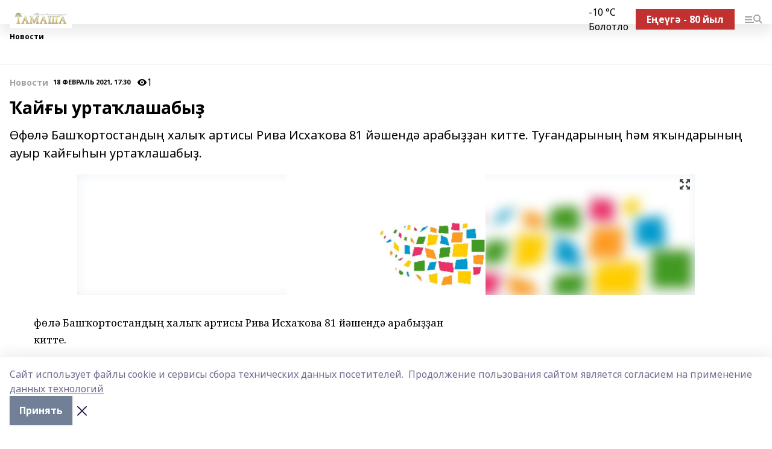

--- FILE ---
content_type: text/html; charset=utf-8
request_url: https://tamasha-rb.ru/news/novosti/2021-02-18/ay-y-urta-lashaby-1273507
body_size: 24751
content:
<!doctype html>
<html data-n-head-ssr lang="ru" data-n-head="%7B%22lang%22:%7B%22ssr%22:%22ru%22%7D%7D">
  <head >
    <title>Ҡайғы уртаҡлашабыҙ</title><meta data-n-head="ssr" data-hid="google" name="google" content="notranslate"><meta data-n-head="ssr" data-hid="charset" charset="utf-8"><meta data-n-head="ssr" name="viewport" content="width=1300"><meta data-n-head="ssr" data-hid="og:url" property="og:url" content="https://tamasha-rb.ru/news/novosti/2021-02-18/ay-y-urta-lashaby-1273507"><meta data-n-head="ssr" data-hid="og:type" property="og:type" content="article"><meta data-n-head="ssr" name="yandex-verification" content="d73d5a5299eb3c4d"><meta data-n-head="ssr" name="google-site-verification" content="zrDlTQxzaOnjUPRuEmvU_G9lIsEYpwe0JMsfFjHJfmQ"><meta data-n-head="ssr" data-hid="og:title" property="og:title" content="Ҡайғы уртаҡлашабыҙ"><meta data-n-head="ssr" data-hid="og:description" property="og:description" content="Өфөлә Башҡортостандың халыҡ артисы Рива Исхаҡова 81 йәшендә арабыҙҙан китте. Туғандарының һәм яҡындарының ауыр ҡайғыһын уртаҡлашабыҙ."><meta data-n-head="ssr" data-hid="description" name="description" content="Өфөлә Башҡортостандың халыҡ артисы Рива Исхаҡова 81 йәшендә арабыҙҙан китте. Туғандарының һәм яҡындарының ауыр ҡайғыһын уртаҡлашабыҙ."><meta data-n-head="ssr" data-hid="og:image" property="og:image" content="https://tamasha-rb.ru/attachments/d1a64c50bae913d35cfcc0336ee055da9bfbc56f/store/crop/0/0/1024/622/1024/622/0/8c98d2d60933cd0764a0bb03386bc0c2bf1eb285c51a090d39c430ff4963/placeholder.png"><link data-n-head="ssr" rel="icon" href="https://api.bashinform.ru/attachments/eb46bddce44f9a530e63c20e0595dceb39c231a1/store/3645cfbd29be751780b08e0e7434faf7a78e0289e327a0e559511be79979/%D1%82%D0%B0%D0%BC%D0%B0%D1%88%D0%B0+%D0%BB%D0%BE%D0%B3%D0%BE3+%D0%BD%D0%B0+5.jpg"><link data-n-head="ssr" rel="canonical" href="https://tamasha-rb.ru/news/novosti/2021-02-18/ay-y-urta-lashaby-1273507"><link data-n-head="ssr" rel="preconnect" href="https://fonts.googleapis.com"><link data-n-head="ssr" rel="stylesheet" href="/fonts/noto-sans/index.css"><link data-n-head="ssr" rel="stylesheet" href="https://fonts.googleapis.com/css2?family=Noto+Serif:wght@400;700&amp;display=swap"><link data-n-head="ssr" rel="stylesheet" href="https://fonts.googleapis.com/css2?family=Inter:wght@400;600;700;900&amp;display=swap"><link data-n-head="ssr" rel="stylesheet" href="https://fonts.googleapis.com/css2?family=Montserrat:wght@400;700&amp;display=swap"><link data-n-head="ssr" rel="stylesheet" href="https://fonts.googleapis.com/css2?family=Pacifico&amp;display=swap"><style data-n-head="ssr">:root { --active-color: #a1a1a1; }</style><script data-n-head="ssr" src="https://yastatic.net/pcode/adfox/loader.js" crossorigin="anonymous"></script><script data-n-head="ssr" src="https://vk.com/js/api/openapi.js" async></script><script data-n-head="ssr" src="https://widget.sparrow.ru/js/embed.js" async></script><script data-n-head="ssr" src="//web.webpushs.com/js/push/5a7a885d193c256dfd2b06d7bd20b791_1.js" async></script><script data-n-head="ssr" src="https://yandex.ru/ads/system/header-bidding.js" async></script><script data-n-head="ssr" src="https://ads.digitalcaramel.com/js/bashinform.ru.js" type="text/javascript"></script><script data-n-head="ssr">window.yaContextCb = window.yaContextCb || []</script><script data-n-head="ssr" src="https://yandex.ru/ads/system/context.js" async></script><script data-n-head="ssr" type="application/ld+json">{
            "@context": "https://schema.org",
            "@type": "NewsArticle",
            "mainEntityOfPage": {
              "@type": "WebPage",
              "@id": "https://tamasha-rb.ru/news/novosti/2021-02-18/ay-y-urta-lashaby-1273507"
            },
            "headline" : "Ҡайғы уртаҡлашабыҙ",
            "image": [
              "https://tamasha-rb.ru/attachments/d1a64c50bae913d35cfcc0336ee055da9bfbc56f/store/crop/0/0/1024/622/1024/622/0/8c98d2d60933cd0764a0bb03386bc0c2bf1eb285c51a090d39c430ff4963/placeholder.png"
            ],
            "datePublished": "2021-02-18T17:30:00.000+05:00",
            "author": [],
            "publisher": {
              "@type": "Organization",
              "name": "Тамаша",
              "logo": {
                "@type": "ImageObject",
                "url": "https://api.bashinform.ru/attachments/6d58867f707fb65ed57e3fb45758e0d9f4583a4c/store/8e91b23cb44ee5833cc379183bfe69acc7e14a64d91e8e2389eec2de8d24/%D1%82%D0%B0%D0%BC%D0%B0%D1%88%D0%B0+%D0%BB%D0%BE%D0%B3%D0%BE3+%D0%BD%D0%B0+5.jpg"
              }
            },
            "description": "Өфөлә Башҡортостандың халыҡ артисы Рива Исхаҡова 81 йәшендә арабыҙҙан китте. Туғандарының һәм яҡындарының ауыр ҡайғыһын уртаҡлашабыҙ."
          }</script><link rel="preload" href="/_nuxt/05b0bf6.js" as="script"><link rel="preload" href="/_nuxt/622ad3e.js" as="script"><link rel="preload" href="/_nuxt/95dcbeb.js" as="script"><link rel="preload" href="/_nuxt/b4f0b53.js" as="script"><link rel="preload" href="/_nuxt/a4b02bc.js" as="script"><link rel="preload" href="/_nuxt/1f4701a.js" as="script"><link rel="preload" href="/_nuxt/bb7a823.js" as="script"><link rel="preload" href="/_nuxt/61cd1ad.js" as="script"><link rel="preload" href="/_nuxt/3795d03.js" as="script"><link rel="preload" href="/_nuxt/9842943.js" as="script"><style data-vue-ssr-id="02097838:0 0211d3d2:0 7e56e4e3:0 78c231fa:0 2b202313:0 3ba5510c:0 7deb7420:0 7501b878:0 67a80222:0 01f9c408:0 f11faff8:0 01b9542b:0 74a8f3db:0 fd82e6f0:0 69552a97:0 2bc4b7f8:0 77d4baa4:0 6f94af7f:0 0a7c8cf7:0 67baf181:0 a473ccf0:0 3eb3f9ae:0 0684d134:0 7eba589d:0 44e53ad8:0 d15e8f64:0">.fade-enter,.fade-leave-to{opacity:0}.fade-enter-active,.fade-leave-active{transition:opacity .2s ease}.fade-up-enter-active,.fade-up-leave-active{transition:all .35s}.fade-up-enter,.fade-up-leave-to{opacity:0;transform:translateY(-20px)}.rubric-date{display:flex;align-items:flex-end;margin-bottom:1rem}.cm-rubric{font-weight:700;font-size:14px;margin-right:.5rem;color:var(--active-color)}.cm-date{font-size:11px;text-transform:uppercase;font-weight:700}.cm-story{font-weight:700;font-size:14px;margin-left:.5rem;margin-right:.5rem;color:var(--active-color)}.serif-text{font-family:Noto Serif,serif;line-height:1.65;font-size:17px}.bg-img{background-size:cover;background-position:50%;height:0;position:relative;background-color:#e2e2e2;padding-bottom:56%;>img{position:absolute;left:0;top:0;width:100%;height:100%;-o-object-fit:cover;object-fit:cover;-o-object-position:center;object-position:center}}.btn{--text-opacity:1;color:#fff;color:rgba(255,255,255,var(--text-opacity));text-align:center;padding-top:1.5rem;padding-bottom:1.5rem;font-weight:700;cursor:pointer;margin-top:2rem;border-radius:8px;font-size:20px;background:var(--active-color)}.checkbox{border-radius:.5rem;border-width:1px;margin-right:1.25rem;cursor:pointer;border-color:#e9e9eb;width:32px;height:32px}.checkbox.__active{background:var(--active-color) 50% no-repeat url([data-uri]);border-color:var(--active-color)}.h1{margin-top:1rem;margin-bottom:1.5rem;font-weight:700;line-height:1.07;font-size:32px}.all-matters{text-align:center;cursor:pointer;padding-top:1.5rem;padding-bottom:1.5rem;font-weight:700;margin-bottom:2rem;border-radius:8px;background:#f5f5f5;font-size:20px}.all-matters.__small{padding-top:.75rem;padding-bottom:.75rem;margin-top:1.5rem;font-size:14px;border-radius:4px}[data-desktop]{.rubric-date{margin-bottom:1.25rem}.h1{font-size:46px;margin-top:1.5rem;margin-bottom:1.5rem}section.cols{display:grid;margin-left:58px;grid-gap:16px;grid-template-columns:816px 42px 300px}section.list-cols{display:grid;grid-gap:40px;grid-template-columns:1fr 300px}.matter-grid{display:flex;flex-wrap:wrap;margin-right:-16px}.top-sticky{position:-webkit-sticky;position:sticky;top:48px}.top-sticky.local{top:56px}.top-sticky.ig{top:86px}.top-sticky-matter{position:-webkit-sticky;position:sticky;z-index:1;top:102px}.top-sticky-matter.local{top:110px}.top-sticky-matter.ig{top:140px}}.search-form{display:flex;border-bottom-width:1px;--border-opacity:1;border-color:#fff;border-color:rgba(255,255,255,var(--border-opacity));padding-bottom:.75rem;justify-content:space-between;align-items:center;--text-opacity:1;color:#fff;color:rgba(255,255,255,var(--text-opacity));.reset{cursor:pointer;opacity:.5;display:block}input{background-color:transparent;border-style:none;--text-opacity:1;color:#fff;color:rgba(255,255,255,var(--text-opacity));outline:2px solid transparent;outline-offset:2px;width:66.666667%;font-size:20px}input::-moz-placeholder{color:hsla(0,0%,100%,.18824)}input:-ms-input-placeholder{color:hsla(0,0%,100%,.18824)}input::placeholder{color:hsla(0,0%,100%,.18824)}}[data-desktop] .search-form{width:820px;button{border-radius:.25rem;font-weight:700;padding:.5rem 1.5rem;cursor:pointer;--text-opacity:1;color:#fff;color:rgba(255,255,255,var(--text-opacity));font-size:22px;background:var(--active-color)}input{font-size:28px}.reset{margin-right:2rem;margin-left:auto}}html.locked{overflow:hidden}html{body{letter-spacing:-.03em;font-family:Noto Sans,sans-serif;line-height:1.19;font-size:14px}ol,ul{margin-left:2rem;margin-bottom:1rem;li{margin-bottom:.5rem}}ol{list-style-type:decimal}ul{list-style-type:disc}a{cursor:pointer;color:inherit}iframe,img,object,video{max-width:100%}}.container{padding-left:16px;padding-right:16px}[data-desktop]{min-width:1250px;.container{margin-left:auto;margin-right:auto;padding-left:0;padding-right:0;width:1250px}}
/*! normalize.css v8.0.1 | MIT License | github.com/necolas/normalize.css */html{line-height:1.15;-webkit-text-size-adjust:100%}body{margin:0}main{display:block}h1{font-size:2em;margin:.67em 0}hr{box-sizing:content-box;height:0;overflow:visible}pre{font-family:monospace,monospace;font-size:1em}a{background-color:transparent}abbr[title]{border-bottom:none;text-decoration:underline;-webkit-text-decoration:underline dotted;text-decoration:underline dotted}b,strong{font-weight:bolder}code,kbd,samp{font-family:monospace,monospace;font-size:1em}small{font-size:80%}sub,sup{font-size:75%;line-height:0;position:relative;vertical-align:baseline}sub{bottom:-.25em}sup{top:-.5em}img{border-style:none}button,input,optgroup,select,textarea{font-family:inherit;font-size:100%;line-height:1.15;margin:0}button,input{overflow:visible}button,select{text-transform:none}[type=button],[type=reset],[type=submit],button{-webkit-appearance:button}[type=button]::-moz-focus-inner,[type=reset]::-moz-focus-inner,[type=submit]::-moz-focus-inner,button::-moz-focus-inner{border-style:none;padding:0}[type=button]:-moz-focusring,[type=reset]:-moz-focusring,[type=submit]:-moz-focusring,button:-moz-focusring{outline:1px dotted ButtonText}fieldset{padding:.35em .75em .625em}legend{box-sizing:border-box;color:inherit;display:table;max-width:100%;padding:0;white-space:normal}progress{vertical-align:baseline}textarea{overflow:auto}[type=checkbox],[type=radio]{box-sizing:border-box;padding:0}[type=number]::-webkit-inner-spin-button,[type=number]::-webkit-outer-spin-button{height:auto}[type=search]{-webkit-appearance:textfield;outline-offset:-2px}[type=search]::-webkit-search-decoration{-webkit-appearance:none}::-webkit-file-upload-button{-webkit-appearance:button;font:inherit}details{display:block}summary{display:list-item}[hidden],template{display:none}blockquote,dd,dl,figure,h1,h2,h3,h4,h5,h6,hr,p,pre{margin:0}button{background-color:transparent;background-image:none}button:focus{outline:1px dotted;outline:5px auto -webkit-focus-ring-color}fieldset,ol,ul{margin:0;padding:0}ol,ul{list-style:none}html{font-family:Noto Sans,sans-serif;line-height:1.5}*,:after,:before{box-sizing:border-box;border:0 solid #e2e8f0}hr{border-top-width:1px}img{border-style:solid}textarea{resize:vertical}input::-moz-placeholder,textarea::-moz-placeholder{color:#a0aec0}input:-ms-input-placeholder,textarea:-ms-input-placeholder{color:#a0aec0}input::placeholder,textarea::placeholder{color:#a0aec0}[role=button],button{cursor:pointer}table{border-collapse:collapse}h1,h2,h3,h4,h5,h6{font-size:inherit;font-weight:inherit}a{color:inherit;text-decoration:inherit}button,input,optgroup,select,textarea{padding:0;line-height:inherit;color:inherit}code,kbd,pre,samp{font-family:Menlo,Monaco,Consolas,"Liberation Mono","Courier New",monospace}audio,canvas,embed,iframe,img,object,svg,video{display:block;vertical-align:middle}img,video{max-width:100%;height:auto}.appearance-none{-webkit-appearance:none;-moz-appearance:none;appearance:none}.bg-transparent{background-color:transparent}.bg-black{--bg-opacity:1;background-color:#000;background-color:rgba(0,0,0,var(--bg-opacity))}.bg-white{--bg-opacity:1;background-color:#fff;background-color:rgba(255,255,255,var(--bg-opacity))}.bg-gray-200{--bg-opacity:1;background-color:#edf2f7;background-color:rgba(237,242,247,var(--bg-opacity))}.bg-center{background-position:50%}.bg-top{background-position:top}.bg-no-repeat{background-repeat:no-repeat}.bg-cover{background-size:cover}.bg-contain{background-size:contain}.border-collapse{border-collapse:collapse}.border-black{--border-opacity:1;border-color:#000;border-color:rgba(0,0,0,var(--border-opacity))}.border-blue-400{--border-opacity:1;border-color:#63b3ed;border-color:rgba(99,179,237,var(--border-opacity))}.rounded{border-radius:.25rem}.rounded-lg{border-radius:.5rem}.rounded-full{border-radius:9999px}.border-none{border-style:none}.border-2{border-width:2px}.border-4{border-width:4px}.border{border-width:1px}.border-t-0{border-top-width:0}.border-t{border-top-width:1px}.border-b{border-bottom-width:1px}.cursor-pointer{cursor:pointer}.block{display:block}.inline-block{display:inline-block}.flex{display:flex}.table{display:table}.grid{display:grid}.hidden{display:none}.flex-col{flex-direction:column}.flex-wrap{flex-wrap:wrap}.flex-no-wrap{flex-wrap:nowrap}.items-center{align-items:center}.justify-center{justify-content:center}.justify-between{justify-content:space-between}.flex-grow-0{flex-grow:0}.flex-shrink-0{flex-shrink:0}.order-first{order:-9999}.order-last{order:9999}.font-sans{font-family:Noto Sans,sans-serif}.font-serif{font-family:Noto Serif,serif}.font-medium{font-weight:500}.font-semibold{font-weight:600}.font-bold{font-weight:700}.h-6{height:1.5rem}.h-12{height:3rem}.h-auto{height:auto}.h-full{height:100%}.text-xs{font-size:11px}.text-sm{font-size:12px}.text-base{font-size:14px}.text-lg{font-size:16px}.text-xl{font-size:18px}.text-2xl{font-size:21px}.text-3xl{font-size:30px}.text-4xl{font-size:46px}.leading-6{line-height:1.5rem}.leading-none{line-height:1}.leading-tight{line-height:1.07}.leading-snug{line-height:1.125}.m-0{margin:0}.my-0{margin-top:0;margin-bottom:0}.mx-0{margin-left:0;margin-right:0}.mx-1{margin-left:.25rem;margin-right:.25rem}.mx-2{margin-left:.5rem;margin-right:.5rem}.my-4{margin-top:1rem;margin-bottom:1rem}.mx-4{margin-left:1rem;margin-right:1rem}.my-5{margin-top:1.25rem;margin-bottom:1.25rem}.mx-5{margin-left:1.25rem;margin-right:1.25rem}.my-6{margin-top:1.5rem;margin-bottom:1.5rem}.my-8{margin-top:2rem;margin-bottom:2rem}.mx-auto{margin-left:auto;margin-right:auto}.-mx-3{margin-left:-.75rem;margin-right:-.75rem}.-my-4{margin-top:-1rem;margin-bottom:-1rem}.mt-0{margin-top:0}.mr-0{margin-right:0}.mb-0{margin-bottom:0}.ml-0{margin-left:0}.mt-1{margin-top:.25rem}.mr-1{margin-right:.25rem}.mb-1{margin-bottom:.25rem}.ml-1{margin-left:.25rem}.mt-2{margin-top:.5rem}.mr-2{margin-right:.5rem}.mb-2{margin-bottom:.5rem}.ml-2{margin-left:.5rem}.mt-3{margin-top:.75rem}.mr-3{margin-right:.75rem}.mb-3{margin-bottom:.75rem}.mt-4{margin-top:1rem}.mr-4{margin-right:1rem}.mb-4{margin-bottom:1rem}.ml-4{margin-left:1rem}.mt-5{margin-top:1.25rem}.mr-5{margin-right:1.25rem}.mb-5{margin-bottom:1.25rem}.mt-6{margin-top:1.5rem}.mr-6{margin-right:1.5rem}.mb-6{margin-bottom:1.5rem}.mt-8{margin-top:2rem}.mr-8{margin-right:2rem}.mb-8{margin-bottom:2rem}.ml-8{margin-left:2rem}.mt-10{margin-top:2.5rem}.ml-10{margin-left:2.5rem}.mt-12{margin-top:3rem}.mb-12{margin-bottom:3rem}.mt-16{margin-top:4rem}.mb-16{margin-bottom:4rem}.mr-20{margin-right:5rem}.mr-auto{margin-right:auto}.ml-auto{margin-left:auto}.-mt-2{margin-top:-.5rem}.max-w-none{max-width:none}.max-w-full{max-width:100%}.object-contain{-o-object-fit:contain;object-fit:contain}.object-cover{-o-object-fit:cover;object-fit:cover}.object-center{-o-object-position:center;object-position:center}.opacity-0{opacity:0}.opacity-50{opacity:.5}.outline-none{outline:2px solid transparent;outline-offset:2px}.overflow-auto{overflow:auto}.overflow-hidden{overflow:hidden}.overflow-visible{overflow:visible}.p-0{padding:0}.p-2{padding:.5rem}.p-3{padding:.75rem}.p-4{padding:1rem}.p-8{padding:2rem}.px-0{padding-left:0;padding-right:0}.py-1{padding-top:.25rem;padding-bottom:.25rem}.px-1{padding-left:.25rem;padding-right:.25rem}.py-2{padding-top:.5rem;padding-bottom:.5rem}.px-2{padding-left:.5rem;padding-right:.5rem}.py-3{padding-top:.75rem;padding-bottom:.75rem}.px-3{padding-left:.75rem;padding-right:.75rem}.py-4{padding-top:1rem;padding-bottom:1rem}.px-4{padding-left:1rem;padding-right:1rem}.px-5{padding-left:1.25rem;padding-right:1.25rem}.px-6{padding-left:1.5rem;padding-right:1.5rem}.py-8{padding-top:2rem;padding-bottom:2rem}.py-10{padding-top:2.5rem;padding-bottom:2.5rem}.pt-0{padding-top:0}.pr-0{padding-right:0}.pb-0{padding-bottom:0}.pt-1{padding-top:.25rem}.pt-2{padding-top:.5rem}.pb-2{padding-bottom:.5rem}.pl-2{padding-left:.5rem}.pt-3{padding-top:.75rem}.pb-3{padding-bottom:.75rem}.pt-4{padding-top:1rem}.pr-4{padding-right:1rem}.pb-4{padding-bottom:1rem}.pl-4{padding-left:1rem}.pt-5{padding-top:1.25rem}.pr-5{padding-right:1.25rem}.pb-5{padding-bottom:1.25rem}.pl-5{padding-left:1.25rem}.pt-6{padding-top:1.5rem}.pb-6{padding-bottom:1.5rem}.pl-6{padding-left:1.5rem}.pt-8{padding-top:2rem}.pb-8{padding-bottom:2rem}.pr-10{padding-right:2.5rem}.pb-12{padding-bottom:3rem}.pl-12{padding-left:3rem}.pb-16{padding-bottom:4rem}.pointer-events-none{pointer-events:none}.fixed{position:fixed}.absolute{position:absolute}.relative{position:relative}.sticky{position:-webkit-sticky;position:sticky}.top-0{top:0}.right-0{right:0}.bottom-0{bottom:0}.left-0{left:0}.left-auto{left:auto}.shadow{box-shadow:0 1px 3px 0 rgba(0,0,0,.1),0 1px 2px 0 rgba(0,0,0,.06)}.shadow-none{box-shadow:none}.text-center{text-align:center}.text-right{text-align:right}.text-transparent{color:transparent}.text-black{--text-opacity:1;color:#000;color:rgba(0,0,0,var(--text-opacity))}.text-white{--text-opacity:1;color:#fff;color:rgba(255,255,255,var(--text-opacity))}.text-gray-600{--text-opacity:1;color:#718096;color:rgba(113,128,150,var(--text-opacity))}.text-gray-700{--text-opacity:1;color:#4a5568;color:rgba(74,85,104,var(--text-opacity))}.uppercase{text-transform:uppercase}.underline{text-decoration:underline}.tracking-tight{letter-spacing:-.05em}.select-none{-webkit-user-select:none;-moz-user-select:none;-ms-user-select:none;user-select:none}.select-all{-webkit-user-select:all;-moz-user-select:all;-ms-user-select:all;user-select:all}.visible{visibility:visible}.invisible{visibility:hidden}.whitespace-no-wrap{white-space:nowrap}.w-auto{width:auto}.w-1\/3{width:33.333333%}.w-full{width:100%}.z-20{z-index:20}.z-50{z-index:50}.gap-1{grid-gap:.25rem;gap:.25rem}.gap-2{grid-gap:.5rem;gap:.5rem}.gap-3{grid-gap:.75rem;gap:.75rem}.gap-4{grid-gap:1rem;gap:1rem}.gap-5{grid-gap:1.25rem;gap:1.25rem}.gap-6{grid-gap:1.5rem;gap:1.5rem}.gap-8{grid-gap:2rem;gap:2rem}.gap-10{grid-gap:2.5rem;gap:2.5rem}.grid-cols-1{grid-template-columns:repeat(1,minmax(0,1fr))}.grid-cols-2{grid-template-columns:repeat(2,minmax(0,1fr))}.grid-cols-3{grid-template-columns:repeat(3,minmax(0,1fr))}.grid-cols-4{grid-template-columns:repeat(4,minmax(0,1fr))}.grid-cols-5{grid-template-columns:repeat(5,minmax(0,1fr))}.transform{--transform-translate-x:0;--transform-translate-y:0;--transform-rotate:0;--transform-skew-x:0;--transform-skew-y:0;--transform-scale-x:1;--transform-scale-y:1;transform:translateX(var(--transform-translate-x)) translateY(var(--transform-translate-y)) rotate(var(--transform-rotate)) skewX(var(--transform-skew-x)) skewY(var(--transform-skew-y)) scaleX(var(--transform-scale-x)) scaleY(var(--transform-scale-y))}.transition-all{transition-property:all}.transition{transition-property:background-color,border-color,color,fill,stroke,opacity,box-shadow,transform}@-webkit-keyframes spin{to{transform:rotate(1turn)}}@keyframes spin{to{transform:rotate(1turn)}}@-webkit-keyframes ping{75%,to{transform:scale(2);opacity:0}}@keyframes ping{75%,to{transform:scale(2);opacity:0}}@-webkit-keyframes pulse{50%{opacity:.5}}@keyframes pulse{50%{opacity:.5}}@-webkit-keyframes bounce{0%,to{transform:translateY(-25%);-webkit-animation-timing-function:cubic-bezier(.8,0,1,1);animation-timing-function:cubic-bezier(.8,0,1,1)}50%{transform:none;-webkit-animation-timing-function:cubic-bezier(0,0,.2,1);animation-timing-function:cubic-bezier(0,0,.2,1)}}@keyframes bounce{0%,to{transform:translateY(-25%);-webkit-animation-timing-function:cubic-bezier(.8,0,1,1);animation-timing-function:cubic-bezier(.8,0,1,1)}50%{transform:none;-webkit-animation-timing-function:cubic-bezier(0,0,.2,1);animation-timing-function:cubic-bezier(0,0,.2,1)}}
.nuxt-progress{position:fixed;top:0;left:0;right:0;height:2px;width:0;opacity:1;transition:width .1s,opacity .4s;background-color:var(--active-color);z-index:999999}.nuxt-progress.nuxt-progress-notransition{transition:none}.nuxt-progress-failed{background-color:red}
.page_1iNBq{position:relative;min-height:65vh}[data-desktop]{.topBanner_Im5IM{margin-left:auto;margin-right:auto;width:1256px}}
.bnr_2VvRX{margin-left:auto;margin-right:auto;width:300px}.bnr_2VvRX:not(:empty){margin-bottom:1rem}.bnrContainer_1ho9N.mb-0 .bnr_2VvRX{margin-bottom:0}[data-desktop]{.bnr_2VvRX{width:auto;margin-left:0;margin-right:0}}
.topline-container[data-v-7682f57c]{position:-webkit-sticky;position:sticky;top:0;z-index:10}.bottom-menu[data-v-7682f57c]{--bg-opacity:1;background-color:#fff;background-color:rgba(255,255,255,var(--bg-opacity));height:45px;box-shadow:0 15px 20px rgba(0,0,0,.08)}.bottom-menu.__dark[data-v-7682f57c]{--bg-opacity:1;background-color:#000;background-color:rgba(0,0,0,var(--bg-opacity));.bottom-menu-link{--text-opacity:1;color:#fff;color:rgba(255,255,255,var(--text-opacity))}.bottom-menu-link:hover{color:var(--active-color)}}.bottom-menu-links[data-v-7682f57c]{display:flex;overflow:auto;grid-gap:1rem;gap:1rem;padding-top:1rem;padding-bottom:1rem;scrollbar-width:none}.bottom-menu-links[data-v-7682f57c]::-webkit-scrollbar{display:none}.bottom-menu-link[data-v-7682f57c]{white-space:nowrap;font-weight:700}.bottom-menu-link[data-v-7682f57c]:hover{color:var(--active-color)}
.topline_KUXuM{--bg-opacity:1;background-color:#fff;background-color:rgba(255,255,255,var(--bg-opacity));padding-top:.5rem;padding-bottom:.5rem;position:relative;box-shadow:0 15px 20px rgba(0,0,0,.08);height:40px;z-index:1}.topline_KUXuM.__dark_3HDH5{--bg-opacity:1;background-color:#000;background-color:rgba(0,0,0,var(--bg-opacity))}[data-desktop]{.topline_KUXuM{height:50px}}
.container_3LUUG{display:flex;align-items:center;justify-content:space-between}.container_3LUUG.__dark_AMgBk{.logo_1geVj{--text-opacity:1;color:#fff;color:rgba(255,255,255,var(--text-opacity))}.menu-trigger_2_P72{--bg-opacity:1;background-color:#fff;background-color:rgba(255,255,255,var(--bg-opacity))}.lang_107ai,.topline-item_1BCyx{--text-opacity:1;color:#fff;color:rgba(255,255,255,var(--text-opacity))}.lang_107ai{background-image:url([data-uri])}}.lang_107ai{margin-left:auto;margin-right:1.25rem;padding-right:1rem;padding-left:.5rem;cursor:pointer;display:flex;align-items:center;font-weight:700;-webkit-appearance:none;-moz-appearance:none;appearance:none;outline:2px solid transparent;outline-offset:2px;text-transform:uppercase;background:no-repeat url([data-uri]) calc(100% - 3px) 50%}.logo-img_9ttWw{max-height:30px}.logo-text_Gwlnp{white-space:nowrap;font-family:Pacifico,serif;font-size:24px;line-height:.9;color:var(--active-color)}.menu-trigger_2_P72{cursor:pointer;width:30px;height:24px;background:var(--active-color);-webkit-mask:no-repeat url(/_nuxt/img/menu.cffb7c4.svg) center;mask:no-repeat url(/_nuxt/img/menu.cffb7c4.svg) center}.menu-trigger_2_P72.__cross_3NUSb{-webkit-mask-image:url([data-uri]);mask-image:url([data-uri])}.topline-item_1BCyx{font-weight:700;line-height:1;margin-right:16px}.topline-item_1BCyx,.topline-item_1BCyx.blue_1SDgs,.topline-item_1BCyx.red_1EmKm{--text-opacity:1;color:#fff;color:rgba(255,255,255,var(--text-opacity))}.topline-item_1BCyx.blue_1SDgs,.topline-item_1BCyx.red_1EmKm{padding:9px 18px;background:#8bb1d4}.topline-item_1BCyx.red_1EmKm{background:#c23030}.topline-item_1BCyx.default_3xuLv{font-size:12px;color:var(--active-color);max-width:100px}[data-desktop]{.logo-img_9ttWw{max-height:40px}.logo-text_Gwlnp{position:relative;top:-3px;font-size:36px}.slogan-desktop_2LraR{font-size:11px;margin-left:2.5rem;font-weight:700;text-transform:uppercase;color:#5e6a70}.lang_107ai{margin-left:0}}
.weather[data-v-f75b9a02]{display:flex;align-items:center;.icon{border-radius:9999px;margin-right:.5rem;background:var(--active-color) no-repeat 50%/11px;width:18px;height:18px}.clear{background-image:url(/_nuxt/img/clear.504a39c.svg)}.clouds{background-image:url(/_nuxt/img/clouds.35bb1b1.svg)}.few_clouds{background-image:url(/_nuxt/img/few_clouds.849e8ce.svg)}.rain{background-image:url(/_nuxt/img/rain.fa221cc.svg)}.snow{background-image:url(/_nuxt/img/snow.3971728.svg)}.thunderstorm_w_rain{background-image:url(/_nuxt/img/thunderstorm_w_rain.f4f5bf2.svg)}.thunderstorm{background-image:url(/_nuxt/img/thunderstorm.bbf00c1.svg)}.text{font-size:12px;font-weight:700;line-height:1;color:rgba(0,0,0,.9)}}.__dark.weather .text[data-v-f75b9a02]{--text-opacity:1;color:#fff;color:rgba(255,255,255,var(--text-opacity))}
.block_35WEi{position:-webkit-sticky;position:sticky;left:0;width:100%;padding-top:.75rem;padding-bottom:.75rem;--bg-opacity:1;background-color:#fff;background-color:rgba(255,255,255,var(--bg-opacity));--text-opacity:1;color:#000;color:rgba(0,0,0,var(--text-opacity));height:68px;z-index:8;border-bottom:1px solid rgba(0,0,0,.08235)}.block_35WEi.invisible_3bwn4{visibility:hidden}.block_35WEi.local_2u9p8,.block_35WEi.local_ext_2mSQw{top:40px}.block_35WEi.local_2u9p8.has_bottom_items_u0rcZ,.block_35WEi.local_ext_2mSQw.has_bottom_items_u0rcZ{top:85px}.block_35WEi.ig_3ld7e{top:50px}.block_35WEi.ig_3ld7e.has_bottom_items_u0rcZ{top:95px}.block_35WEi.bi_3BhQ1,.block_35WEi.bi_ext_1Yp6j{top:49px}.block_35WEi.bi_3BhQ1.has_bottom_items_u0rcZ,.block_35WEi.bi_ext_1Yp6j.has_bottom_items_u0rcZ{top:94px}.block_35WEi.red_wPGsU{background:#fdf3f3;.blockTitle_1BF2P{color:#d65a47}}.block_35WEi.blue_2AJX7{background:#e6ecf2;.blockTitle_1BF2P{color:#8bb1d4}}.block_35WEi{.loading_1RKbb{height:1.5rem;margin:0 auto}}.blockTitle_1BF2P{font-weight:700;font-size:12px;margin-bottom:.25rem;display:inline-block;overflow:hidden;max-height:1.2em;display:-webkit-box;-webkit-line-clamp:1;-webkit-box-orient:vertical;text-overflow:ellipsis}.items_2XU71{display:flex;overflow:auto;margin-left:-16px;margin-right:-16px;padding-left:16px;padding-right:16px}.items_2XU71::-webkit-scrollbar{display:none}.item_KFfAv{flex-shrink:0;flex-grow:0;padding-right:1rem;margin-right:1rem;font-weight:700;overflow:hidden;width:295px;max-height:2.4em;border-right:1px solid rgba(0,0,0,.08235);display:-webkit-box;-webkit-line-clamp:2;-webkit-box-orient:vertical;text-overflow:ellipsis}.item_KFfAv:hover{opacity:.75}[data-desktop]{.block_35WEi{height:54px}.block_35WEi.local_2u9p8,.block_35WEi.local_ext_2mSQw{top:50px}.block_35WEi.local_2u9p8.has_bottom_items_u0rcZ,.block_35WEi.local_ext_2mSQw.has_bottom_items_u0rcZ{top:95px}.block_35WEi.ig_3ld7e{top:80px}.block_35WEi.ig_3ld7e.has_bottom_items_u0rcZ{top:125px}.block_35WEi.bi_3BhQ1,.block_35WEi.bi_ext_1Yp6j{top:42px}.block_35WEi.bi_3BhQ1.has_bottom_items_u0rcZ,.block_35WEi.bi_ext_1Yp6j.has_bottom_items_u0rcZ{top:87px}.block_35WEi.image_3yONs{.prev_1cQoq{background-image:url([data-uri])}.next_827zB{background-image:url([data-uri])}}.wrapper_TrcU4{display:grid;grid-template-columns:240px calc(100% - 320px)}.next_827zB,.prev_1cQoq{position:absolute;cursor:pointer;width:24px;height:24px;top:4px;left:210px;background:url([data-uri])}.next_827zB{left:auto;right:15px;background:url([data-uri])}.blockTitle_1BF2P{font-size:18px;padding-right:2.5rem;margin-right:0;max-height:2.4em;-webkit-line-clamp:2}.items_2XU71{margin-left:0;padding-left:0;-ms-scroll-snap-type:x mandatory;scroll-snap-type:x mandatory;scroll-behavior:smooth;scrollbar-width:none}.item_KFfAv,.items_2XU71{margin-right:0;padding-right:0}.item_KFfAv{padding-left:1.25rem;scroll-snap-align:start;width:310px;border-left:1px solid rgba(0,0,0,.08235);border-right:none}}
@-webkit-keyframes rotate-data-v-8cdd8c10{0%{transform:rotate(0)}to{transform:rotate(1turn)}}@keyframes rotate-data-v-8cdd8c10{0%{transform:rotate(0)}to{transform:rotate(1turn)}}.component[data-v-8cdd8c10]{height:3rem;margin-top:1.5rem;margin-bottom:1.5rem;display:flex;justify-content:center;align-items:center;span{height:100%;width:4rem;background:no-repeat url(/_nuxt/img/loading.dd38236.svg) 50%/contain;-webkit-animation:rotate-data-v-8cdd8c10 .8s infinite;animation:rotate-data-v-8cdd8c10 .8s infinite}}
.promo_ZrQsB{text-align:center;display:block;--text-opacity:1;color:#fff;color:rgba(255,255,255,var(--text-opacity));font-weight:500;font-size:16px;line-height:1;position:relative;z-index:1;background:#d65a47;padding:6px 20px}[data-desktop]{.promo_ZrQsB{margin-left:auto;margin-right:auto;font-size:18px;padding:12px 40px}}
.feedTriggerMobile_1uP3h{text-align:center;width:100%;left:0;bottom:0;padding:1rem;color:#000;color:rgba(0,0,0,var(--text-opacity));background:#e7e7e7;filter:drop-shadow(0 -10px 30px rgba(0,0,0,.4))}.feedTriggerMobile_1uP3h,[data-desktop] .feedTriggerDesktop_eR1zC{position:fixed;font-weight:700;--text-opacity:1;z-index:8}[data-desktop] .feedTriggerDesktop_eR1zC{color:#fff;color:rgba(255,255,255,var(--text-opacity));cursor:pointer;padding:1rem 1rem 1rem 1.5rem;display:flex;align-items:center;justify-content:space-between;width:auto;font-size:28px;right:20px;bottom:20px;line-height:.85;background:var(--active-color);.new_36fkO{--bg-opacity:1;background-color:#fff;background-color:rgba(255,255,255,var(--bg-opacity));font-size:18px;padding:.25rem .5rem;margin-left:1rem;color:var(--active-color)}}
.noindex_1PbKm{display:block}.rubricDate_XPC5P{display:flex;margin-bottom:1rem;align-items:center;flex-wrap:wrap;grid-row-gap:.5rem;row-gap:.5rem}[data-desktop]{.rubricDate_XPC5P{margin-left:58px}.noindex_1PbKm,.pollContainer_25rgc{margin-left:40px}.noindex_1PbKm{width:700px}}
.h1_fQcc_{margin-top:0;margin-bottom:1rem;font-size:28px}.bigLead_37UJd{margin-bottom:1.25rem;font-size:20px}[data-desktop]{.h1_fQcc_{margin-bottom:1.25rem;margin-top:0;font-size:40px}.bigLead_37UJd{font-size:21px;margin-bottom:2rem}.smallLead_3mYo6{font-size:21px;font-weight:500}.leadImg_n0Xok{display:grid;grid-gap:2rem;gap:2rem;margin-bottom:2rem;grid-template-columns:repeat(2,minmax(0,1fr));margin-left:40px;width:700px}}
.partner[data-v-73e20f19]{margin-top:1rem;margin-bottom:1rem;color:rgba(0,0,0,.31373)}
.blurImgContainer_3_532{position:relative;overflow:hidden;--bg-opacity:1;background-color:#edf2f7;background-color:rgba(237,242,247,var(--bg-opacity));background-position:50%;background-repeat:no-repeat;display:flex;align-items:center;justify-content:center;aspect-ratio:16/9;background-image:url(/img/loading.svg)}.blurImgBlur_2fI8T{background-position:50%;background-size:cover;filter:blur(10px)}.blurImgBlur_2fI8T,.blurImgImg_ZaMSE{position:absolute;left:0;top:0;width:100%;height:100%}.blurImgImg_ZaMSE{-o-object-fit:contain;object-fit:contain;-o-object-position:center;object-position:center}.play_hPlPQ{background-size:contain;background-position:50%;background-repeat:no-repeat;position:relative;z-index:1;width:18%;min-width:30px;max-width:80px;aspect-ratio:1/1;background-image:url([data-uri])}[data-desktop]{.play_hPlPQ{min-width:35px}}
.fs-icon[data-v-2dcb0dcc]{position:absolute;cursor:pointer;right:0;top:0;transition-property:background-color,border-color,color,fill,stroke,opacity,box-shadow,transform;transition-duration:.3s;width:25px;height:25px;background:url(/_nuxt/img/fs.32f317e.svg) 0 100% no-repeat}
.photoText_slx0c{padding-top:.25rem;font-family:Noto Serif,serif;font-size:13px;a{color:var(--active-color)}}.author_1ZcJr{color:rgba(0,0,0,.50196);span{margin-right:.25rem}}[data-desktop]{.photoText_slx0c{padding-top:.75rem;font-size:12px;line-height:1}.author_1ZcJr{font-size:11px}}.photoText_slx0c.textWhite_m9vxt{--text-opacity:1;color:#fff;color:rgba(255,255,255,var(--text-opacity));.author_1ZcJr{--text-opacity:1;color:#fff;color:rgba(255,255,255,var(--text-opacity))}}
.block_1h4f8{margin-bottom:1.5rem}[data-desktop] .block_1h4f8{margin-bottom:2rem}
.paragraph[data-v-7a4bd814]{a{color:var(--active-color)}p{margin-bottom:1.5rem}ol,ul{margin-left:2rem;margin-bottom:1rem;li{margin-bottom:.5rem}}ol{list-style-type:decimal}ul{list-style-type:disc}.question{font-weight:700;font-size:21px;line-height:1.43}.answer:before,.question:before{content:"— "}h2,h3,h4{font-weight:700;margin-bottom:1.5rem;line-height:1.07;font-family:Noto Sans,sans-serif}h2{font-size:30px}h3{font-size:21px}h4{font-size:18px}blockquote{padding-top:1rem;padding-bottom:1rem;margin-bottom:1rem;font-weight:700;font-family:Noto Sans,sans-serif;border-top:6px solid var(--active-color);border-bottom:6px solid var(--active-color);font-size:19px;line-height:1.15}.table-wrapper{overflow:auto}table{border-collapse:collapse;margin-top:1rem;margin-bottom:1rem;min-width:100%;td{padding:.75rem .5rem;border-width:1px}p{margin:0}}}
.readus_3o8ag{margin-bottom:1.5rem;font-weight:700;font-size:16px}.subscribeButton_2yILe{font-weight:700;--text-opacity:1;color:#fff;color:rgba(255,255,255,var(--text-opacity));text-align:center;letter-spacing:-.05em;background:var(--active-color);padding:0 8px 3px;border-radius:11px;font-size:15px;width:140px}.rTitle_ae5sX{margin-bottom:1rem;font-family:Noto Sans,sans-serif;font-weight:700;color:#202022;font-size:20px;font-style:normal;line-height:normal}.items_1vOtx{display:flex;flex-wrap:wrap;grid-gap:.75rem;gap:.75rem;max-width:360px}.items_1vOtx.regional_OHiaP{.socialIcon_1xwkP{width:calc(33% - 10px)}.socialIcon_1xwkP:first-child,.socialIcon_1xwkP:nth-child(2){width:calc(50% - 10px)}}.socialIcon_1xwkP{margin-bottom:.5rem;background-size:contain;background-repeat:no-repeat;flex-shrink:0;width:calc(50% - 10px);background-position:0;height:30px}.vkIcon_1J2rG{background-image:url(/_nuxt/img/vk.07bf3d5.svg)}.vkShortIcon_1XRTC{background-image:url(/_nuxt/img/vk-short.1e19426.svg)}.tgIcon_3Y6iI{background-image:url(/_nuxt/img/tg.bfb93b5.svg)}.zenIcon_1Vpt0{background-image:url(/_nuxt/img/zen.1c41c49.svg)}.okIcon_3Q4dv{background-image:url(/_nuxt/img/ok.de8d66c.svg)}.okShortIcon_12fSg{background-image:url(/_nuxt/img/ok-short.e0e3723.svg)}.maxIcon_3MreL{background-image:url(/_nuxt/img/max.da7c1ef.png)}[data-desktop]{.readus_3o8ag{margin-left:2.5rem}.items_1vOtx{flex-wrap:nowrap;max-width:none;align-items:center}.subscribeButton_2yILe{text-align:center;font-weight:700;width:auto;padding:4px 7px 7px;font-size:25px}.socialIcon_1xwkP{height:45px}.vkIcon_1J2rG{width:197px!important}.vkShortIcon_1XRTC{width:90px!important}.tgIcon_3Y6iI{width:160px!important}.zenIcon_1Vpt0{width:110px!important}.okIcon_3Q4dv{width:256px!important}.okShortIcon_12fSg{width:90px!important}.maxIcon_3MreL{width:110px!important}}
.socials_3qx1G{margin-bottom:1.5rem}.socials_3qx1G.__black a{--border-opacity:1;border-color:#000;border-color:rgba(0,0,0,var(--border-opacity))}.socials_3qx1G.__border-white_1pZ66 .items_JTU4t a{--border-opacity:1;border-color:#fff;border-color:rgba(255,255,255,var(--border-opacity))}.socials_3qx1G{a{display:block;background-position:50%;background-repeat:no-repeat;cursor:pointer;width:20%;border:.5px solid #e2e2e2;border-right-width:0;height:42px}a:last-child{border-right-width:1px}}.items_JTU4t{display:flex}.vk_3jS8H{background-image:url(/_nuxt/img/vk.a3fc87d.svg)}.ok_3Znis{background-image:url(/_nuxt/img/ok.480e53f.svg)}.wa_32a2a{background-image:url(/_nuxt/img/wa.f2f254d.svg)}.tg_1vndD{background-image:url([data-uri])}.print_3gkIT{background-image:url(/_nuxt/img/print.f5ef7f3.svg)}.max_sqBYC{background-image:url([data-uri])}[data-desktop]{.socials_3qx1G{margin-bottom:0;width:42px}.socials_3qx1G.__sticky{position:-webkit-sticky;position:sticky;top:102px}.socials_3qx1G.__sticky.local_3XMUZ{top:110px}.socials_3qx1G.__sticky.ig_zkzMn{top:140px}.socials_3qx1G{a{width:auto;border-width:1px;border-bottom-width:0}a:last-child{border-bottom-width:1px}}.items_JTU4t{display:block}}.socials_3qx1G.__dark_1QzU6{a{border-color:#373737}.vk_3jS8H{background-image:url(/_nuxt/img/vk-white.dc41d20.svg)}.ok_3Znis{background-image:url(/_nuxt/img/ok-white.c2036d3.svg)}.wa_32a2a{background-image:url(/_nuxt/img/wa-white.e567518.svg)}.tg_1vndD{background-image:url([data-uri])}.print_3gkIT{background-image:url(/_nuxt/img/print-white.f6fd3d9.svg)}.max_sqBYC{background-image:url([data-uri])}}
.blockTitle_2XRiy{margin-bottom:.75rem;font-weight:700;font-size:28px}.itemsContainer_3JjHp{overflow:auto;margin-right:-1rem}.items_Kf7PA{width:770px;display:flex;overflow:auto}.teaserItem_ZVyTH{padding:.75rem;background:#f2f2f4;width:240px;margin-right:16px;.img_3lUmb{margin-bottom:.5rem}.title_3KNuK{line-height:1.07;font-size:18px;font-weight:700}}.teaserItem_ZVyTH:hover .title_3KNuK{color:var(--active-color)}[data-desktop]{.blockTitle_2XRiy{font-size:30px}.itemsContainer_3JjHp{margin-right:0;overflow:visible}.items_Kf7PA{display:grid;grid-template-columns:repeat(3,minmax(0,1fr));grid-gap:1.5rem;gap:1.5rem;width:auto;overflow:visible}.teaserItem_ZVyTH{width:auto;margin-right:0;background-color:transparent;padding:0;.img_3lUmb{background:#8894a2 url(/_nuxt/img/pattern-mix.5c9ce73.svg) 100% 100% no-repeat;padding-right:40px}.title_3KNuK{font-size:21px}}}
.footer_2pohu{padding:2rem .75rem;margin-top:2rem;position:relative;background:#282828;color:#eceff1}[data-desktop]{.footer_2pohu{padding:2.5rem 0}}
.footerContainer_YJ8Ze{display:grid;grid-template-columns:repeat(1,minmax(0,1fr));grid-gap:20px;font-family:Inter,sans-serif;font-size:13px;line-height:1.38;a{--text-opacity:1;color:#fff;color:rgba(255,255,255,var(--text-opacity));opacity:.75}a:hover{opacity:.5}}.contacts_3N-fT{display:grid;grid-template-columns:repeat(1,minmax(0,1fr));grid-gap:.75rem;gap:.75rem}[data-desktop]{.footerContainer_YJ8Ze{grid-gap:2.5rem;gap:2.5rem;grid-template-columns:1fr 1fr 1fr 220px;padding-bottom:20px!important}.footerContainer_YJ8Ze.__2_3FM1O{grid-template-columns:1fr 220px}.footerContainer_YJ8Ze.__3_2yCD-{grid-template-columns:1fr 1fr 220px}.footerContainer_YJ8Ze.__4_33040{grid-template-columns:1fr 1fr 1fr 220px}}</style>
  </head>
  <body class="desktop " data-desktop="1" data-n-head="%7B%22class%22:%7B%22ssr%22:%22desktop%20%22%7D,%22data-desktop%22:%7B%22ssr%22:%221%22%7D%7D">
    <div data-server-rendered="true" id="__nuxt"><!----><div id="__layout"><div><!----> <div class="bg-white"><div class="bnrContainer_1ho9N mb-0 topBanner_Im5IM"><div title="banner_1" class="adfox-bnr bnr_2VvRX"></div></div> <!----> <div class="mb-0 bnrContainer_1ho9N"><div title="fullscreen" class="html-bnr bnr_2VvRX"></div></div> <!----></div> <div class="topline-container" data-v-7682f57c><div data-v-7682f57c><div class="topline_KUXuM"><div class="container container_3LUUG"><a href="/" class="nuxt-link-active"><img src="https://api.bashinform.ru/attachments/6d58867f707fb65ed57e3fb45758e0d9f4583a4c/store/8e91b23cb44ee5833cc379183bfe69acc7e14a64d91e8e2389eec2de8d24/%D1%82%D0%B0%D0%BC%D0%B0%D1%88%D0%B0+%D0%BB%D0%BE%D0%B3%D0%BE3+%D0%BD%D0%B0+5.jpg" class="logo-img_9ttWw"></a> <!----> <div class="weather ml-auto mr-3" data-v-f75b9a02><div class="icon clouds" data-v-f75b9a02></div> <div class="text" data-v-f75b9a02>-10 °С <br data-v-f75b9a02>Болотло</div></div> <a href="/rubric/pobeda-80" target="_blank" class="topline-item_1BCyx red_1EmKm">Еңеүгә - 80 йыл</a> <!----> <div class="menu-trigger_2_P72"></div></div></div></div> <!----></div> <div><div class="block_35WEi undefined local_ext_2mSQw"><div class="component loading_1RKbb" data-v-8cdd8c10><span data-v-8cdd8c10></span></div></div> <!----> <div class="page_1iNBq"><div><!----> <div class="feedTriggerDesktop_eR1zC"><span>Бөтә яңылыҡтар</span> <!----></div></div> <div class="container mt-4"><div><div class="rubricDate_XPC5P"><a href="/news/novosti" class="cm-rubric nuxt-link-active">Новости</a> <div class="cm-date mr-2">18 Февраль 2021, 17:30</div> <div class="flex items-center gap-1 mx-1"><img src="[data-uri]" alt> <div>1</div></div> <!----></div> <section class="cols"><div><div class="mb-4"><!----> <h1 class="h1 h1_fQcc_">Ҡайғы уртаҡлашабыҙ</h1> <h2 class="bigLead_37UJd">Өфөлә Башҡортостандың халыҡ артисы Рива Исхаҡова 81 йәшендә арабыҙҙан китте. Туғандарының һәм яҡындарының ауыр ҡайғыһын уртаҡлашабыҙ.</h2> <div data-v-73e20f19><!----> <!----></div> <!----> <div class="relative mx-auto" style="max-width:1024px;"><div><div class="blurImgContainer_3_532" style="filter:brightness(100%);min-height:200px;"><div class="blurImgBlur_2fI8T" style="background-image:url(https://tamasha-rb.ru/attachments/bc1a3e51dbb0aa7382d2591fb63c969e18dd05b7/store/crop/0/0/1024/622/1600/0/0/8c98d2d60933cd0764a0bb03386bc0c2bf1eb285c51a090d39c430ff4963/placeholder.png);"></div> <img src="https://tamasha-rb.ru/attachments/bc1a3e51dbb0aa7382d2591fb63c969e18dd05b7/store/crop/0/0/1024/622/1600/0/0/8c98d2d60933cd0764a0bb03386bc0c2bf1eb285c51a090d39c430ff4963/placeholder.png" class="blurImgImg_ZaMSE"> <!----></div> <div class="fs-icon" data-v-2dcb0dcc></div></div> <!----></div></div> <!----> <div><div class="block_1h4f8"><div class="paragraph serif-text" style="margin-left:40px;width:700px;" data-v-7a4bd814><div class="main-text js-mediator-article"></div></div><div class="block_1h4f8"><div class="paragraph serif-text" style="margin-left:40px;width:700px;" data-v-7a4bd814>Өфөлә Башҡортостандың халыҡ артисы Рива Исхаҡова 81 йәшендә арабыҙҙан китте.</div></div><div class="block_1h4f8"><div class="paragraph serif-text" style="margin-left:40px;width:700px;" data-v-7a4bd814>Рива Афзал ҡыҙы Исхаҡова 1940 йылдың 5 ғинуарында БАССР-ҙың Саҡмағош районы Иҫке Үҙмәш ауылында тыуған. Өфө сәнғәт училищеһын тамамлағас (1964, Ғабдулла Ғиләжев курсы), БАССР-ҙың Сиҙәм театрына (хәҙерге А.Мөбәрәков исемендәге Сибай башҡорт дәүләт драма театры) эшкә алына. 1966 йылда Салауат башҡорт драма театрына күсә.</div></div><div class="block_1h4f8"><div class="paragraph serif-text" style="margin-left:40px;width:700px;" data-v-7a4bd814>1974-1995 йылдарҙа М.Ғафури исемендәге Башҡорт академия драма театрында эшләй.</div></div><div class="block_1h4f8"><div class="paragraph serif-text" style="margin-left:40px;width:700px;" data-v-7a4bd814>Төп ролдәре: Фәниә (&laquo;Балаҡайҙарым&raquo;, Ә.Атнабаев), Ҡаҙнабикә (&laquo;Башҡорт туйы&raquo;, М.Буранғолов), Зәниә (&laquo;Пәрей туйы&raquo;, А.Хәлим), Ынйыбикә (&laquo;Их, кәләше лә кәләше!&raquo;, Х.Зарипов). Уның режиссер Әнүәр Нурмөхәмәтовтың &laquo;Ай ҡыҙы&raquo; исемле тәүге башҡорт сериалындағы Өләсәй роле бик күп тамашсыларҙың хәтерендә ҡалды.</div></div><div class="block_1h4f8"><div class="paragraph serif-text" style="margin-left:40px;width:700px;" data-v-7a4bd814>&laquo;Башинформ&raquo; мәрхүмәнең туғандарының һәм яҡындарының ауыр ҡайғыһын уртаҡлаша.</div></div><div class="block_1h4f8"><div class="paragraph serif-text" style="margin-left:40px;width:700px;" data-v-7a4bd814></div></div><div class="block_1h4f8"><div class="paragraph serif-text" style="margin-left:40px;width:700px;" data-v-7a4bd814>https://<a href="https://www.bashinform.ru/news/1560619-v-ufe-ushla-iz-zhizni-izvestnaya-aktrisa-riva-iskhakova/" target="_blank" rel="nofollow noopener">www.bashinform.ru/news/1560619-v-ufe-ushla-iz-zhizni-izvestnaya-aktrisa-riva-iskhakova/</a></div></div><div class="block_1h4f8"><div class="paragraph serif-text" style="margin-left:40px;width:700px;" data-v-7a4bd814></div></div><div class="block_1h4f8"><div class="paragraph serif-text" style="margin-left:40px;width:700px;" data-v-7a4bd814></div></div></div><div class="block_1h4f8"><div class="paragraph serif-text" style="margin-left:40px;width:700px;" data-v-7a4bd814><div id="author-old-style">&laquo;Башинформ&raquo; мәғлүмәт агентлығы</div></div></div></div> <!----> <!----> <!----> <!----> <!----> <!----> <!----> <!----> <div class="readus_3o8ag"><div class="rTitle_ae5sX">Читайте нас</div> <div class="items_1vOtx regional_OHiaP"><a href="https://max.ru/tamasharb" target="_blank" title="Открыть в новом окне." class="socialIcon_1xwkP maxIcon_3MreL"></a> <!----> <a href="https://vk.com/club119242692" target="_blank" title="Открыть в новом окне." class="socialIcon_1xwkP vkShortIcon_1XRTC"></a> <!----> <a href="https://ok.ru/tamashazhur" target="_blank" title="Открыть в новом окне." class="socialIcon_1xwkP okShortIcon_12fSg"></a></div></div></div> <div><div class="__sticky socials_3qx1G"><div class="items_JTU4t"><a class="vk_3jS8H"></a><a class="tg_1vndD"></a><a class="wa_32a2a"></a><a class="ok_3Znis"></a><a class="max_sqBYC"></a> <a class="print_3gkIT"></a></div></div></div> <div><div class="top-sticky-matter "><div class="flex bnrContainer_1ho9N"><div title="banner_6" class="adfox-bnr bnr_2VvRX"></div></div> <div class="flex bnrContainer_1ho9N"><div title="banner_9" class="html-bnr bnr_2VvRX"></div></div></div></div></section></div> <!----> <div><!----> <!----> <div class="mb-8"><div class="blockTitle_2XRiy">Новости партнеров</div> <div class="itemsContainer_3JjHp"><div class="items_Kf7PA"><a href="https://fotobank02.ru/" class="teaserItem_ZVyTH"><div class="img_3lUmb"><div class="blurImgContainer_3_532"><div class="blurImgBlur_2fI8T"></div> <img class="blurImgImg_ZaMSE"> <!----></div></div> <div class="title_3KNuK">Фотобанк журналистов РБ</div></a><a href="https://fotobank02.ru/еда-и-напитки/" class="teaserItem_ZVyTH"><div class="img_3lUmb"><div class="blurImgContainer_3_532"><div class="blurImgBlur_2fI8T"></div> <img class="blurImgImg_ZaMSE"> <!----></div></div> <div class="title_3KNuK">Рубрика &quot;Еда и напитки&quot;</div></a><a href="https://fotobank02.ru/животные/" class="teaserItem_ZVyTH"><div class="img_3lUmb"><div class="blurImgContainer_3_532"><div class="blurImgBlur_2fI8T"></div> <img class="blurImgImg_ZaMSE"> <!----></div></div> <div class="title_3KNuK">Рубрика &quot;Животные&quot;</div></a></div></div></div></div> <!----> <!----> <!----> <!----></div> <div class="component" style="display:none;" data-v-8cdd8c10><span data-v-8cdd8c10></span></div> <div class="inf"></div></div></div> <div class="footer_2pohu"><div><div class="footerContainer_YJ8Ze __2_3FM1O __3_2yCD- container"><div><p>&copy; 2026 "ТАМАША" Республика мәҙәниәт һәм сәнғәт журналының сайты.<br />Сайт Республиканского журнала культуры и искусства "ТАМАША".<br />Ойоштороусылары: Башҡортостан Республикаһының Матбуғат һәм киң мәғлүмәт саралары буйынса агентлығы; "Республика Башкортостан" нәшриәт йорто акционерҙар йәмғиәте.<br />Учредители: Агентство по печати и средствам массовой информации Республики Башкортостан; Акционерное общество Издательский дом &laquo;Республика Башкортостан&raquo;</p>
<p></p>
<p><a href="https://tamasha-rb.ru/pages/ob-ispolzovanii-personalnykh-dannykh">Об использовании персональных данных</a></p></div> <div><p><span data-sheets-value="{&quot;1&quot;:2,&quot;2&quot;:&quot;Зарегистрирован Федеральной службой по надзору в сфере связи, информационных технологий и массовых коммуникаций 5 ноября 2015 года. Свидетельство о регистрации ПИ № ТУ02-01477&quot;}" data-sheets-userformat="{&quot;2&quot;:961,&quot;3&quot;:{&quot;1&quot;:0},&quot;9&quot;:1,&quot;10&quot;:1,&quot;11&quot;:4,&quot;12&quot;:0}">Зарегистрирован Федеральной службой по надзору в сфере связи, информационных технологий и массовых коммуникаций 5 ноября 2015 года. Свидетельство о регистрации ПИ № ТУ02-01477</span></p></div> <!----> <div class="contacts_3N-fT"><div><b>Телефон</b> <div>(347)292-77-64</div></div><div><b>Электрон почта</b> <div>tamasha03@ya.ru</div></div><div><b>Адресы</b> <div>450079, Республика Башкортостан, г. Уфа, ул. 50-летия Октября, 13, каб. 612</div></div><!----><!----><!----><!----><!----></div></div> <div class="container"><div class="flex mt-4"><a href="https://metrika.yandex.ru/stat/?id=44950675" target="_blank" rel="nofollow" class="mr-4"><img src="https://informer.yandex.ru/informer/44950675/3_0_FFFFFFFF_EFEFEFFF_0_pageviews" alt="Яндекс.Метрика" title="Яндекс.Метрика: данные за сегодня (просмотры, визиты и уникальные посетители)" style="width:88px; height:31px; border:0;"></a> <a href="https://www.liveinternet.ru/click" target="_blank" class="mr-4"><img src="https://counter.yadro.ru/logo?11.6" title="LiveInternet: показано число просмотров за 24 часа, посетителей за 24 часа и за сегодня" alt width="88" height="31" style="border:0"></a> <!----></div></div></div></div> <!----><!----><!----><!----><!----><!----><!----><!----><!----><!----><!----></div></div></div><script>window.__NUXT__=(function(a,b,c,d,e,f,g,h,i,j,k,l,m,n,o,p,q,r,s,t,u,v,w,x,y,z,A,B,C,D,E,F,G,H,I,J,K,L,M,N,O,P,Q,R,S,T,U,V,W,X,Y,Z,_,$,aa,ab,ac,ad,ae,af,ag,ah,ai,aj,ak,al,am,an,ao,ap,aq,ar,as,at,au,av,aw,ax,ay,az,aA,aB,aC,aD,aE,aF,aG,aH,aI,aJ,aK,aL,aM,aN,aO,aP,aQ,aR,aS,aT,aU,aV,aW,aX,aY,aZ,a_,a$,ba,bb,bc,bd,be,bf,bg,bh,bi,bj,bk,bl,bm,bn,bo,bp,bq){N.id=1273507;N.title=O;N.lead=o;N.is_promo=h;N.erid=c;N.show_authors=h;N.published_at=P;N.noindex_text=c;N.platform_id=p;N.lightning=h;N.registration_area="bashkortostan";N.is_partners_matter=h;N.mark_as_ads=h;N.advertiser_details=c;N.kind=Q;N.kind_path="\u002Fnews";N.image={author:c,source:c,description:c,width:1024,height:622,url:R,apply_blackout:d};N.image_90="https:\u002F\u002Ftamasha-rb.ru\u002Fattachments\u002Fa04d38f8d910745cf6530390a409f2f40ef04c7f\u002Fstore\u002Fcrop\u002F0\u002F0\u002F1024\u002F622\u002F90\u002F0\u002F0\u002F8c98d2d60933cd0764a0bb03386bc0c2bf1eb285c51a090d39c430ff4963\u002Fplaceholder.png";N.image_250="https:\u002F\u002Ftamasha-rb.ru\u002Fattachments\u002Fdfc404f15fd5fb10e4f8590bd4579659f325236c\u002Fstore\u002Fcrop\u002F0\u002F0\u002F1024\u002F622\u002F250\u002F0\u002F0\u002F8c98d2d60933cd0764a0bb03386bc0c2bf1eb285c51a090d39c430ff4963\u002Fplaceholder.png";N.image_800="https:\u002F\u002Ftamasha-rb.ru\u002Fattachments\u002F56a1c357508a70c518696769445b516ae212bdda\u002Fstore\u002Fcrop\u002F0\u002F0\u002F1024\u002F622\u002F800\u002F0\u002F0\u002F8c98d2d60933cd0764a0bb03386bc0c2bf1eb285c51a090d39c430ff4963\u002Fplaceholder.png";N.image_1600="https:\u002F\u002Ftamasha-rb.ru\u002Fattachments\u002Fbc1a3e51dbb0aa7382d2591fb63c969e18dd05b7\u002Fstore\u002Fcrop\u002F0\u002F0\u002F1024\u002F622\u002F1600\u002F0\u002F0\u002F8c98d2d60933cd0764a0bb03386bc0c2bf1eb285c51a090d39c430ff4963\u002Fplaceholder.png";N.path=S;N.rubric_title=j;N.rubric_path="\u002Fnews\u002Fnovosti";N.type=q;N.authors=[];N.platform_title=m;N.platform_host=r;N.meta_information_attributes={id:1126536,title:c,description:o,keywords:c};N.theme="white";N.noindex=c;N.hide_views=h;N.views=s;N.content_blocks=[{position:d,kind:a,text:"\u003Cdiv class=\"main-text js-mediator-article\"\u003E"},{position:t,kind:a,text:"Өфөлә Башҡортостандың халыҡ артисы Рива Исхаҡова 81 йәшендә арабыҙҙан китте."},{position:T,kind:a,text:"Рива Афзал ҡыҙы Исхаҡова 1940 йылдың 5 ғинуарында БАССР-ҙың Саҡмағош районы Иҫке Үҙмәш ауылында тыуған. Өфө сәнғәт училищеһын тамамлағас (1964, Ғабдулла Ғиләжев курсы), БАССР-ҙың Сиҙәм театрына (хәҙерге А.Мөбәрәков исемендәге Сибай башҡорт дәүләт драма театры) эшкә алына. 1966 йылда Салауат башҡорт драма театрына күсә."},{position:U,kind:a,text:"1974-1995 йылдарҙа М.Ғафури исемендәге Башҡорт академия драма театрында эшләй."},{position:V,kind:a,text:"Төп ролдәре: Фәниә (&laquo;Балаҡайҙарым&raquo;, Ә.Атнабаев), Ҡаҙнабикә (&laquo;Башҡорт туйы&raquo;, М.Буранғолов), Зәниә (&laquo;Пәрей туйы&raquo;, А.Хәлим), Ынйыбикә (&laquo;Их, кәләше лә кәләше!&raquo;, Х.Зарипов). Уның режиссер Әнүәр Нурмөхәмәтовтың &laquo;Ай ҡыҙы&raquo; исемле тәүге башҡорт сериалындағы Өләсәй роле бик күп тамашсыларҙың хәтерендә ҡалды."},{position:W,kind:a,text:"&laquo;Башинформ&raquo; мәрхүмәнең туғандарының һәм яҡындарының ауыр ҡайғыһын уртаҡлаша."},{position:X,kind:a,text:e},{position:Y,kind:a,text:"https:\u002F\u002F\u003Ca href=\"https:\u002F\u002Fwww.bashinform.ru\u002Fnews\u002F1560619-v-ufe-ushla-iz-zhizni-izvestnaya-aktrisa-riva-iskhakova\u002F\" target=\"_blank\" rel=\"nofollow noopener\"\u003Ewww.bashinform.ru\u002Fnews\u002F1560619-v-ufe-ushla-iz-zhizni-izvestnaya-aktrisa-riva-iskhakova\u002F\u003C\u002Fa\u003E"},{position:Z,kind:a,text:e},{position:_,kind:a,text:"\u003C\u002Fdiv\u003E"},{position:$,kind:a,text:"\u003Cdiv id=\"author-old-style\"\u003E&laquo;Башинформ&raquo; мәғлүмәт агентлығы\u003C\u002Fdiv\u003E"}];N.poll=c;N.official_comment=c;N.tags=[];N.schema_org=[{"@context":aa,"@type":u,url:r,logo:v},{"@context":aa,"@type":"BreadcrumbList",itemListElement:[{"@type":ab,position:s,name:q,item:{name:q,"@id":"https:\u002F\u002Ftamasha-rb.ru\u002Fnews"}},{"@type":ab,position:t,name:j,item:{name:j,"@id":"https:\u002F\u002Ftamasha-rb.ru\u002Fnews\u002Fnovosti"}}]},{"@context":"http:\u002F\u002Fschema.org","@type":"NewsArticle",mainEntityOfPage:{"@type":"WebPage","@id":ac},headline:O,genre:j,url:ac,description:o,text:"  Өфөлә Башҡортостандың халыҡ артисы Рива Исхаҡова 81 йәшендә арабыҙҙан китте. Рива Афзал ҡыҙы Исхаҡова 1940 йылдың 5 ғинуарында БАССР-ҙың Саҡмағош районы Иҫке Үҙмәш ауылында тыуған. Өфө сәнғәт училищеһын тамамлағас (1964, Ғабдулла Ғиләжев курсы), БАССР-ҙың Сиҙәм театрына (хәҙерге А.Мөбәрәков исемендәге Сибай башҡорт дәүләт драма театры) эшкә алына. 1966 йылда Салауат башҡорт драма театрына күсә. 1974-1995 йылдарҙа М.Ғафури исемендәге Башҡорт академия драма театрында эшләй. Төп ролдәре: Фәниә («Балаҡайҙарым», Ә.Атнабаев), Ҡаҙнабикә («Башҡорт туйы», М.Буранғолов), Зәниә («Пәрей туйы», А.Хәлим), Ынйыбикә («Их, кәләше лә кәләше!», Х.Зарипов). Уның режиссер Әнүәр Нурмөхәмәтовтың «Ай ҡыҙы» исемле тәүге башҡорт сериалындағы Өләсәй роле бик күп тамашсыларҙың хәтерендә ҡалды. «Башинформ» мәрхүмәнең туғандарының һәм яҡындарының ауыр ҡайғыһын уртаҡлаша.  https:\u002F\u002Fwww.bashinform.ru\u002Fnews\u002F1560619-v-ufe-ushla-iz-zhizni-izvestnaya-aktrisa-riva-iskhakova\u002F   «Башинформ» мәғлүмәт агентлығы",author:{"@type":u,name:m},about:[],image:[R],datePublished:P,dateModified:"2021-03-24T01:16:33.825+05:00",publisher:{"@type":u,name:m,logo:{"@type":"ImageObject",url:v}}}];N.story=c;N.small_lead_image=h;N.translated_by=c;N.counters={google_analytics_id:ad,yandex_metrika_id:ae,liveinternet_counter_id:af};return {layout:"default",data:[{matters:[N]}],fetch:{"0":{mainItem:c,minorItem:c}},error:c,state:{platform:{meta_information_attributes:{id:p,title:m,description:ag,keywords:ag},id:p,color:"#a1a1a1",title:m,domain:"tamasha-rb.ru",hostname:r,footer_text:c,favicon_url:"https:\u002F\u002Fapi.bashinform.ru\u002Fattachments\u002Feb46bddce44f9a530e63c20e0595dceb39c231a1\u002Fstore\u002F3645cfbd29be751780b08e0e7434faf7a78e0289e327a0e559511be79979\u002F%D1%82%D0%B0%D0%BC%D0%B0%D1%88%D0%B0+%D0%BB%D0%BE%D0%B3%D0%BE3+%D0%BD%D0%B0+5.jpg",contact_email:"feedback@rbsmi.ru",logo_mobile_url:"https:\u002F\u002Fapi.bashinform.ru\u002Fattachments\u002Fba94cb8ca7512e3db49e37150a63440f684f84b7\u002Fstore\u002F1e89f888a5433d1eb40d4ae6a79ddc9297d6c16d59a6e42daac67753759a\u002F%D1%82%D0%B0%D0%BC%D0%B0%D1%88%D0%B0+%D0%BB%D0%BE%D0%B3%D0%BE3+%D0%BD%D0%B0+5.jpg",logo_desktop_url:v,logo_footer_url:c,weather_data:{desc:"Clouds",temp:-10.35,date:"2026-01-19T09:01:36+00:00"},template:"local_ext",footer_column_first:"\u003Cp\u003E&copy; 2026 \"ТАМАША\" Республика мәҙәниәт һәм сәнғәт журналының сайты.\u003Cbr \u002F\u003EСайт Республиканского журнала культуры и искусства \"ТАМАША\".\u003Cbr \u002F\u003EОйоштороусылары: Башҡортостан Республикаһының Матбуғат һәм киң мәғлүмәт саралары буйынса агентлығы; \"Республика Башкортостан\" нәшриәт йорто акционерҙар йәмғиәте.\u003Cbr \u002F\u003EУчредители: Агентство по печати и средствам массовой информации Республики Башкортостан; Акционерное общество Издательский дом &laquo;Республика Башкортостан&raquo;\u003C\u002Fp\u003E\n\u003Cp\u003E\u003C\u002Fp\u003E\n\u003Cp\u003E\u003Ca href=\"https:\u002F\u002Ftamasha-rb.ru\u002Fpages\u002Fob-ispolzovanii-personalnykh-dannykh\"\u003EОб использовании персональных данных\u003C\u002Fa\u003E\u003C\u002Fp\u003E",footer_column_second:"\u003Cp\u003E\u003Cspan data-sheets-value=\"{&quot;1&quot;:2,&quot;2&quot;:&quot;Зарегистрирован Федеральной службой по надзору в сфере связи, информационных технологий и массовых коммуникаций 5 ноября 2015 года. Свидетельство о регистрации ПИ № ТУ02-01477&quot;}\" data-sheets-userformat=\"{&quot;2&quot;:961,&quot;3&quot;:{&quot;1&quot;:0},&quot;9&quot;:1,&quot;10&quot;:1,&quot;11&quot;:4,&quot;12&quot;:0}\"\u003EЗарегистрирован Федеральной службой по надзору в сфере связи, информационных технологий и массовых коммуникаций 5 ноября 2015 года. Свидетельство о регистрации ПИ № ТУ02-01477\u003C\u002Fspan\u003E\u003C\u002Fp\u003E",footer_column_third:e,link_yandex_news:e,h1_title_on_main_page:e,send_pulse_code:"\u002F\u002Fweb.webpushs.com\u002Fjs\u002Fpush\u002F5a7a885d193c256dfd2b06d7bd20b791_1.js",announcement:{is_active:h},banners:[{code:"{\"ownerId\":379790,\"containerId\":\"adfox_162495802493617909\",\"params\":{\"pp\":\"bpxd\",\"ps\":\"fawx\",\"p2\":\"hgom\"}}",slug:"banner_1",description:"Над топлайном - “№1. 1256x250”",visibility:k,provider:i},{code:"{\"ownerId\":379790,\"containerId\":\"adfox_162495802530921096\",\"params\":{\"pp\":\"bpxe\",\"ps\":\"fawx\",\"p2\":\"hgon\"}}",slug:"banner_2",description:"Лента новостей - “№2. 240x400”",visibility:k,provider:i},{code:"{\"ownerId\":379790,\"containerId\":\"adfox_16249580271477643\",\"params\":{\"pp\":\"bpxf\",\"ps\":\"fawx\",\"p2\":\"hgoo\"}}",slug:"banner_3",description:"Лента новостей - “№3. 240x400”",visibility:k,provider:i},{code:"{\"ownerId\":379790,\"containerId\":\"adfox_162495802738127331\",\"params\":{\"pp\":\"bpxi\",\"ps\":\"fawx\",\"p2\":\"hgor\"}}",slug:"banner_6",description:"Правая колонка. - “№6. 240x400” + ротация",visibility:k,provider:i},{code:"{\"ownerId\":379790,\"containerId\":\"adfox_16249580286337933\",\"params\":{\"pp\":\"bpxj\",\"ps\":\"fawx\",\"p2\":\"hgos\"}}",slug:"banner_7",description:"Конкурс. Правая колонка. - “№7. 240x400”",visibility:k,provider:i},{code:"{\"ownerId\":379790,\"containerId\":\"adfox_162495802901132782\",\"params\":{\"pp\":\"bpxk\",\"ps\":\"fawx\",\"p2\":\"hgot\"}}",slug:"m_banner_1",description:"Над топлайном - “№1. Мобайл”",visibility:n,provider:i},{code:"{\"ownerId\":379790,\"containerId\":\"adfox_162495802937091113\",\"params\":{\"pp\":\"bpxl\",\"ps\":\"fawx\",\"p2\":\"hgou\"}}",slug:"m_banner_2",description:"После ленты новостей - “№2. Мобайл”",visibility:n,provider:i},{code:"{\"ownerId\":379790,\"containerId\":\"adfox_162495803057575189\",\"params\":{\"pp\":\"bpxm\",\"ps\":\"fawx\",\"p2\":\"hgov\"}}",slug:"m_banner_3",description:"Между редакционным и рекламным блоками - “№3. Мобайл”",visibility:n,provider:i},{code:"{\"ownerId\":379790,\"containerId\":\"adfox_162495803183147555\",\"params\":{\"pp\":\"bpxn\",\"ps\":\"fawx\",\"p2\":\"hgow\"}}",slug:"m_banner_4",description:"Плоский баннер",visibility:n,provider:i},{code:"{\"ownerId\":379790,\"containerId\":\"adfox_16249580321685677\",\"params\":{\"pp\":\"bpxo\",\"ps\":\"fawx\",\"p2\":\"hgox\"}}",slug:"m_banner_5",description:"Между рекламным блоком и футером - “№5. Мобайл”",visibility:n,provider:i},{code:c,slug:"lucky_ads",description:"Рекламный код от LuckyAds",visibility:g,provider:f},{code:c,slug:"oblivki",description:"Рекламный код от Oblivki",visibility:g,provider:f},{code:c,slug:"gnezdo",description:"Рекламный код от Gnezdo",visibility:g,provider:f},{code:c,slug:ah,description:"Рекламный код от MediaMetrics",visibility:g,provider:f},{code:c,slug:"yandex_rtb_head",description:"Яндекс РТБ с видеорекламой в шапке сайта",visibility:g,provider:f},{code:c,slug:"yandex_rtb_amp",description:"Яндекс РТБ на AMP страницах",visibility:g,provider:f},{code:c,slug:"yandex_rtb_footer",description:"Яндекс РТБ в футере",visibility:g,provider:f},{code:c,slug:"relap_inline",description:"Рекламный код от Relap.io In-line",visibility:g,provider:f},{code:c,slug:"relap_teaser",description:"Рекламный код от Relap.io в тизерах",visibility:g,provider:f},{code:"\u003Cdiv id=\"DivID\"\u003E\u003C\u002Fdiv\u003E\n\u003Cscript type=\"text\u002Fjavascript\"\nsrc=\"\u002F\u002Fnews.mediametrics.ru\u002Fcgi-bin\u002Fb.fcgi?ac=b&m=js&n=4&id=DivID\" \ncharset=\"UTF-8\"\u003E\n\u003C\u002Fscript\u003E",slug:ah,description:"Код Mediametrics",visibility:g,provider:f},{code:"\u003C!-- Yandex.RTB R-A-5161353-1 --\u003E\n\u003Cscript\u003E\nwindow.yaContextCb.push(()=\u003E{\n\tYa.Context.AdvManager.render({\n\t\t\"blockId\": \"R-A-5161353-1\",\n\t\t\"type\": \"fullscreen\",\n\t\t\"platform\": \"touch\"\n\t})\n})\n\u003C\u002Fscript\u003E",slug:"fullscreen",description:"fullscreen РСЯ",visibility:g,provider:f},{code:"\u003Cdiv id=\"moevideobanner240400\"\u003E\u003C\u002Fdiv\u003E\n\u003Cscript type=\"text\u002Fjavascript\"\u003E\n  (\n    () =\u003E {\n      const script = document.createElement(\"script\");\n      script.src = \"https:\u002F\u002Fcdn1.moe.video\u002Fp\u002Fb.js\";\n      script.onload = () =\u003E {\n        addBanner({\n\telement: '#moevideobanner240400',\n\tplacement: 11427,\n\twidth: '240px',\n\theight: '400px',\n\tadvertCount: 0,\n        });\n      };\n      document.body.append(script);\n    }\n  )()\n\u003C\u002Fscript\u003E",slug:"banner_9",description:"Второй баннер 240х400 в материале",visibility:k,provider:f}],teaser_blocks:[],global_teaser_blocks:[{title:"Новости партнеров",is_shown_on_desktop:l,is_shown_on_mobile:l,blocks:{first:{url:"https:\u002F\u002Ffotobank02.ru\u002F",title:"Фотобанк журналистов РБ",image_url:"https:\u002F\u002Fapi.bashinform.ru\u002Fattachments\u002F63d42eda232029efef92c47b0568ba5952456ae3\u002Fstore\u002Fd7a7f8bfe555ab7353d3a7a9b6f107ca7258fc9d98077dd1521c7912bb8b\u002FWhatsApp+Image+2025-09-25+at+10.28.45.jpeg"},second:{url:"https:\u002F\u002Ffotobank02.ru\u002Fеда-и-напитки\u002F",title:"Рубрика \"Еда и напитки\"",image_url:"https:\u002F\u002Fapi.bashinform.ru\u002Fattachments\u002F65f1ca830a8d3d9a2ef4c2d2f3e04b1d41b62328\u002Fstore\u002F8e32f1273bc0aa9da026807075eb1a7448a0b6bfb52e34cafb7a1b8f40fa\u002F2025-09-25_16-16-13.jpg"},third:{url:"https:\u002F\u002Ffotobank02.ru\u002Fживотные\u002F",title:"Рубрика \"Животные\"",image_url:"https:\u002F\u002Fapi.bashinform.ru\u002Fattachments\u002Fce2247dd25de5c22a7afacb4f4e2d3b6e10cad0e\u002Fstore\u002F2920d64bbcabf9e4174c31827c6224192dff10a4c8aee0b47afd2965d121\u002F2025-09-25_16-18-10.jpg"}}}],menu_items:[],rubrics:[{slug:ai,title:"Файҙалы эштәр йылы",id:ai},{slug:w,title:aj,id:w},{slug:ak,title:x,id:ak},{slug:al,title:y,id:al},{slug:am,title:z,id:am},{slug:an,title:A,id:an},{slug:ao,title:B,id:ao},{slug:ap,title:C,id:ap},{slug:aq,title:D,id:aq},{slug:ar,title:E,id:ar},{slug:as,title:F,id:as},{slug:at,title:G,id:at},{slug:au,title:H,id:au},{slug:av,title:I,id:av},{slug:aw,title:J,id:aw},{slug:ax,title:K,id:ax},{slug:ay,title:L,id:ay},{slug:az,title:M,id:az},{slug:aA,title:j,id:aA}],language:"bak",language_title:"Башкирский",matter_kinds:[{id:Q,title:"Новость"},{id:"article",title:"Статья"},{id:"opinion",title:"Мнение"},{id:"press_conference",title:"Пресс-конференция"},{id:"card",title:"Карточки"},{id:"tilda",title:"Тильда"},{id:"gallery",title:"Фотогалерея"},{id:"video",title:"Видео"},{id:"survey",title:"Опрос"},{id:"test",title:"Тест"},{id:"podcast",title:"Подкаст"},{id:"persona",title:"Персона"},{id:"contest",title:"Конкурс"},{id:"broadcast",title:"Онлайн-трансляция"}],menu_sections:[{title:aB,position:d,section_type:aC,menu_items:[{title:aD,url:aE,position:d,menu:b,item_type:a},{title:aF,url:aG,position:d,menu:b,item_type:a},{title:aH,url:aI,position:d,menu:b,item_type:a},{title:aJ,url:aK,position:d,menu:b,item_type:a},{title:aL,url:aM,position:d,menu:b,item_type:a}]},{title:aB,position:d,section_type:aN,menu_items:[{title:aD,url:aE,position:d,menu:b,item_type:a},{title:aF,url:aG,position:d,menu:b,item_type:a},{title:aH,url:aI,position:d,menu:b,item_type:a},{title:aJ,url:aK,position:d,menu:b,item_type:a},{title:aL,url:aM,position:d,menu:b,item_type:a}]},{title:aO,position:d,section_type:aC,menu_items:[{title:z,url:aP,position:d,menu:b,item_type:a},{title:x,url:aQ,position:s,menu:b,item_type:a},{title:y,url:aR,position:t,menu:b,item_type:a},{title:B,url:aS,position:3,menu:b,item_type:a},{title:M,url:aT,position:T,menu:b,item_type:a},{title:C,url:aU,position:5,menu:b,item_type:a},{title:D,url:aV,position:U,menu:b,item_type:a},{title:E,url:aW,position:7,menu:b,item_type:a},{title:F,url:aX,position:V,menu:b,item_type:a},{title:G,url:aY,position:9,menu:b,item_type:a},{title:H,url:aZ,position:W,menu:b,item_type:a},{title:I,url:a_,position:11,menu:b,item_type:a},{title:a$,url:ba,position:X,menu:b,item_type:a},{title:L,url:bb,position:13,menu:b,item_type:a},{title:bc,url:bd,position:Y,menu:b,item_type:a},{title:J,url:be,position:15,menu:b,item_type:a},{title:bf,url:bg,position:Z,menu:b,item_type:a},{title:bh,url:bi,position:_,menu:b,item_type:a},{title:bj,url:bk,position:$,menu:b,item_type:a},{title:bl,url:bm,position:19,menu:b,item_type:a},{title:A,url:bn,position:20,menu:b,item_type:a},{title:j,url:bo,position:21,menu:b,item_type:a},{title:K,url:bp,position:22,menu:b,item_type:a}]},{title:aO,position:d,section_type:aN,menu_items:[{title:x,url:aQ,position:d,menu:b,item_type:a},{title:y,url:aR,position:d,menu:b,item_type:a},{title:B,url:aS,position:d,menu:b,item_type:a},{title:M,url:aT,position:d,menu:b,item_type:a},{title:C,url:aU,position:d,menu:b,item_type:a},{title:D,url:aV,position:d,menu:b,item_type:a},{title:E,url:aW,position:d,menu:b,item_type:a},{title:F,url:aX,position:d,menu:b,item_type:a},{title:G,url:aY,position:d,menu:b,item_type:a},{title:H,url:aZ,position:d,menu:b,item_type:a},{title:I,url:a_,position:d,menu:b,item_type:a},{title:a$,url:ba,position:d,menu:b,item_type:a},{title:L,url:bb,position:d,menu:b,item_type:a},{title:bc,url:bd,position:d,menu:b,item_type:a},{title:J,url:be,position:d,menu:b,item_type:a},{title:bf,url:bg,position:d,menu:b,item_type:a},{title:bh,url:bi,position:d,menu:b,item_type:a},{title:bj,url:bk,position:d,menu:b,item_type:a},{title:bl,url:bm,position:d,menu:b,item_type:a},{title:A,url:bn,position:d,menu:b,item_type:a},{title:j,url:bo,position:d,menu:b,item_type:a},{title:K,url:bp,position:d,menu:b,item_type:a}]}],social_networks:{social_vk:"https:\u002F\u002Fvk.com\u002Fclub119242692",social_ok:"https:\u002F\u002Fok.ru\u002Ftamashazhur",social_fb:e,social_ig:e,social_twitter:e,social_youtube:e,social_zen:e,social_rss:"https:\u002F\u002Ftamasha-rb.ru\u002Frss\u002Fyandex.xml",social_telegram:e,social_max:"https:\u002F\u002Fmax.ru\u002Ftamasharb"},analytics:{yandex_metrika_id:ae,yandex_metrika_id_2:e,google_analytics_id:ad,liveinternet_counter_id:af,yandex_verification:"d73d5a5299eb3c4d",zen_verification:e,google_verification:"zrDlTQxzaOnjUPRuEmvU_G9lIsEYpwe0JMsfFjHJfmQ",mail_counter_id:e,mail_informer_id:e},related_platforms:[],contacts:{phone:"(347)292-77-64",email:"tamasha03@ya.ru",address:"450079, Республика Башкортостан, г. Уфа, ул. 50-летия Октября, 13, каб. 612",staff_office:c,collaboration:c,receiving_office:c,advertising_office:c,editors_office:c},logo_text:e,promo_blocks:{see_also:[]},news_feed_promo_blocks:{promo:[],popular:[]},topline_items:[{title:z,url:aP,in_new_tab:l,theme:"red",location:b,position:426}],news_feeds:[{id:1744,title:aj,color:"black",filters:{matter_types:[],rubrics:[w],stories:[]}}],finance_quotes:[{name:"BRO",value:"62.514",change:"0.52",updated_at:"2026-01-09T19:00:10.407+05:00"},{name:"WTI",value:"58.238",change:"0.48",updated_at:"2026-01-09T19:00:10.412+05:00"},{name:"USD",value:"77.8332",change:bq,updated_at:"2026-01-19T06:00:19.028+05:00"},{name:"EUR",value:"90.5366",change:bq,updated_at:"2026-01-19T06:00:19.031+05:00"}],social_widgets:{widget_fb:e,widget_fb_app_id:c,widget_vk:e,widget_ok:e,widget_twitter:e,widget_ig:e},magazine:{is_active:h},lightning_matters:{main:[],minor:[]},subscribe_form_enabled:c,copying_disabled:c,fromMemcached:l},footerVisible:l,user:c,coronavirus:c,pageMatter:N,referrer:c,isExternal:h,i18n:{routeParams:{}}},serverRendered:l,routePath:S,config:{_app:{basePath:"\u002F",assetsPath:"\u002F_nuxt\u002F",cdnURL:c}}}}("common","top",null,0,"","html","both",false,"adfox","Новости","desktop",true,"Тамаша","mobile","Өфөлә Башҡортостандың халыҡ артисы Рива Исхаҡова 81 йәшендә арабыҙҙан китте. Туғандарының һәм яҡындарының ауыр ҡайғыһын уртаҡлашабыҙ.",129,"Яңылыҡ","https:\u002F\u002Ftamasha-rb.ru",1,2,"Organization","https:\u002F\u002Fapi.bashinform.ru\u002Fattachments\u002F6d58867f707fb65ed57e3fb45758e0d9f4583a4c\u002Fstore\u002F8e91b23cb44ee5833cc379183bfe69acc7e14a64d91e8e2389eec2de8d24\u002F%D1%82%D0%B0%D0%BC%D0%B0%D1%88%D0%B0+%D0%BB%D0%BE%D0%B3%D0%BE3+%D0%BD%D0%B0+5.jpg","care","Мәҙәниәт кисә, бөгөн, иртәгә","Йәмғиәт","Еңеүгә - 80 йыл","Мәҙәниәт һәм сәнғәт","Сәйәсәт","Спорт","Иҡтисад","Дөйөм мәҡәләләр","Түңәрәк өҫтәл","Башҡортостан Республикаһының 100 йыллығын ҡаршылап","Сатира һәм юмор","Туй йолалары","Һәләтле йәштәр","\"Халҡым һаулығы - илем байлығы\"","Тарих һәм шәхес","Ваҡиғалар",{},"Ҡайғы уртаҡлашабыҙ","2021-02-18T17:30:00.000+05:00","news_item","https:\u002F\u002Ftamasha-rb.ru\u002Fattachments\u002Fd1a64c50bae913d35cfcc0336ee055da9bfbc56f\u002Fstore\u002Fcrop\u002F0\u002F0\u002F1024\u002F622\u002F1024\u002F622\u002F0\u002F8c98d2d60933cd0764a0bb03386bc0c2bf1eb285c51a090d39c430ff4963\u002Fplaceholder.png","\u002Fnews\u002Fnovosti\u002F2021-02-18\u002Fay-y-urta-lashaby-1273507",4,6,8,10,12,14,16,17,18,"https:\u002F\u002Fschema.org","ListItem","https:\u002F\u002Ftamasha-rb.ru\u002Fnews\u002Fnovosti\u002F2021-02-18\u002Fay-y-urta-lashaby-1273507","UA-121072153-6","44950675","GUP_RB","сайт журнала Тамаша","mediametrics_1","godpoleznihdel","МХО-лағыларға ярҙам","detalno","obshchestvo","pobeda-80","kultura","politika","sport","ekonomika","common_material","t-r-k-t-l","bash-ortostan-respublika-yny-100-yylly-yn-arshylap","satira-m-yumor","tuy-yolalary","-l-tle-y-sht-r","khal-ym-auly-y-ilem-bayly-y","tarikh-m-sh-khes","proisshestviya","novosti","Агенство","main","Об издании","\u002Fpages\u002Fob-izdanii","Руководство","\u002Fpages\u002Frukovodstvo","Наши контакты","\u002Fpages\u002Fnashi-kontakty","Наши реквизиты","\u002Fpages\u002Fnashi-rekvizity","Сайты изданий Издательского дома «Республика Башкортостан»","https:\u002F\u002Frbsmi.ru\u002Fabout\u002Ffil\u002F","footer","Разделы","\u002Frubric\u002Fpobeda-80","\u002Farticles\u002Fdetalno","\u002Farticles\u002Fobshchestvo","\u002Farticles\u002Fpolitika","\u002Farticles\u002Fproisshestviya","\u002Farticles\u002Fsport","\u002Farticles\u002Fekonomika","\u002Farticles\u002Fcommon_material","\u002Farticles\u002Ft-r-k-t-l","\u002Farticles\u002Fbash-ortostan-respublika-yny-100-yylly-yn-arshylap","\u002Farticles\u002Fsatira-m-yumor","\u002Farticles\u002Ftuy-yolalary","Нацпроекты Башкортостана","\u002Farticles\u002Fnatsproekty-bashkortostana","\u002Farticles\u002Ftarikh-m-sh-khes","Лонгрид","\u002Farticles\u002Flongrid","\u002Farticles\u002F-l-tle-y-sht-r","Победа. Новости","\u002Farticles\u002Fnews75","Победа. Календарь событий","\u002Farticles\u002Fkalendar-sobytiy75","Победа. Акции","\u002Farticles\u002Faktsii75","Фотогалереи","\u002Farticles\u002Fphoto-gallery","\u002Farticles\u002Fkultura","\u002Farticles\u002Fnovosti","\u002Farticles\u002Fkhal-ym-auly-y-ilem-bayly-y","0.0"));</script><script src="/_nuxt/05b0bf6.js" defer></script><script src="/_nuxt/a4b02bc.js" defer></script><script src="/_nuxt/1f4701a.js" defer></script><script src="/_nuxt/bb7a823.js" defer></script><script src="/_nuxt/61cd1ad.js" defer></script><script src="/_nuxt/3795d03.js" defer></script><script src="/_nuxt/9842943.js" defer></script><script src="/_nuxt/622ad3e.js" defer></script><script src="/_nuxt/95dcbeb.js" defer></script><script src="/_nuxt/b4f0b53.js" defer></script>
  </body>
</html>
